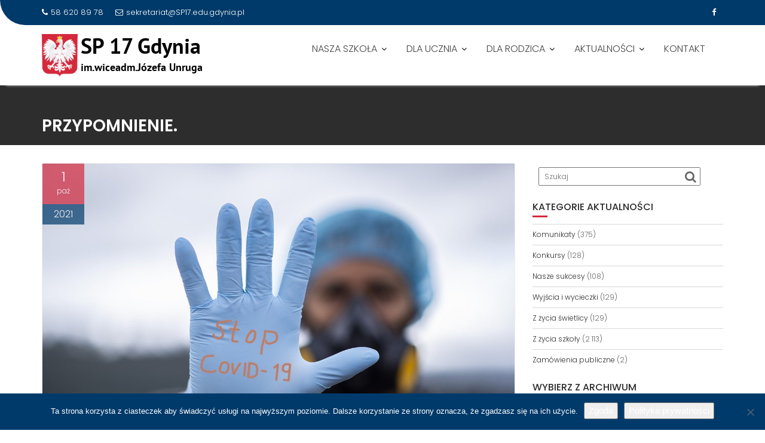

--- FILE ---
content_type: text/html; charset=UTF-8
request_url: http://sp17.edu.pl/przypomnienie/
body_size: 17155
content:
<!DOCTYPE html><html lang="pl-PL">
			<head>

				<meta charset="UTF-8">
		<meta name="viewport" content="width=device-width, initial-scale=1">
		<link rel="profile" href="//gmpg.org/xfn/11">
		<link rel="pingback" href="http://sp17.edu.pl/xmlrpc.php">
		<title>Przypomnienie. &#8211; SP nr 17 w Gdyni</title>
<meta name='robots' content='max-image-preview:large' />
	<style>img:is([sizes="auto" i], [sizes^="auto," i]) { contain-intrinsic-size: 3000px 1500px }</style>
	<!-- Hubbub v.1.36.3 https://morehubbub.com/ -->
<meta property="og:locale" content="pl_PL" />
<meta property="og:type" content="article" />
<meta property="og:title" content="Przypomnienie." />
<meta property="og:description" content="Zgodnie z przepisami obowiązującymi na terenie szkoły uczniowie w częściach wspólnych powinni nosić maseczki zakrywające usta i nos. W zdecydowanej większości tak nie czynią. Często uczeń tłumaczy się brakiem maseczki. Do tej pory panie woźne" />
<meta property="og:url" content="https://sp17.edu.pl/przypomnienie/" />
<meta property="og:site_name" content="SP nr 17 w Gdyni" />
<meta property="og:updated_time" content="2021-10-01T14:00:24+00:00" />
<meta property="article:published_time" content="2021-10-01T14:00:24+00:00" />
<meta property="article:modified_time" content="2021-10-01T14:00:24+00:00" />
<meta name="twitter:card" content="summary_large_image" />
<meta name="twitter:title" content="Przypomnienie." />
<meta name="twitter:description" content="Zgodnie z przepisami obowiązującymi na terenie szkoły uczniowie w częściach wspólnych powinni nosić maseczki zakrywające usta i nos. W zdecydowanej większości tak nie czynią. Często uczeń tłumaczy się brakiem maseczki. Do tej pory panie woźne" />
<meta class="flipboard-article" content="Zgodnie z przepisami obowiązującymi na terenie szkoły uczniowie w częściach wspólnych powinni nosić maseczki zakrywające usta i nos. W zdecydowanej większości tak nie czynią. Często uczeń tłumaczy się brakiem maseczki. Do tej pory panie woźne" />
<meta property="og:image" content="https://sp17.edu.pl/wp-content/uploads/2020/09/covid-19-5073811_1280.jpg" />
<meta name="twitter:image" content="https://sp17.edu.pl/wp-content/uploads/2020/09/covid-19-5073811_1280.jpg" />
<meta property="og:image:width" content="1280" />
<meta property="og:image:height" content="854" />
<!-- Hubbub v.1.36.3 https://morehubbub.com/ -->
<link rel='dns-prefetch' href='//www.googletagmanager.com' />
<link rel='dns-prefetch' href='//fonts.googleapis.com' />
<link rel="alternate" type="application/rss+xml" title="SP nr 17 w Gdyni &raquo; Kanał z wpisami" href="https://sp17.edu.pl/feed/" />
<link rel="alternate" type="application/rss+xml" title="SP nr 17 w Gdyni &raquo; Kanał z komentarzami" href="https://sp17.edu.pl/comments/feed/" />
<link rel="alternate" type="text/calendar" title="SP nr 17 w Gdyni &raquo; kanał iCal" href="https://sp17.edu.pl/events/?ical=1" />
<script type="text/javascript">
/* <![CDATA[ */
window._wpemojiSettings = {"baseUrl":"https:\/\/s.w.org\/images\/core\/emoji\/16.0.1\/72x72\/","ext":".png","svgUrl":"https:\/\/s.w.org\/images\/core\/emoji\/16.0.1\/svg\/","svgExt":".svg","source":{"concatemoji":"http:\/\/sp17.edu.pl\/wp-includes\/js\/wp-emoji-release.min.js?ver=6.8.3"}};
/*! This file is auto-generated */
!function(s,n){var o,i,e;function c(e){try{var t={supportTests:e,timestamp:(new Date).valueOf()};sessionStorage.setItem(o,JSON.stringify(t))}catch(e){}}function p(e,t,n){e.clearRect(0,0,e.canvas.width,e.canvas.height),e.fillText(t,0,0);var t=new Uint32Array(e.getImageData(0,0,e.canvas.width,e.canvas.height).data),a=(e.clearRect(0,0,e.canvas.width,e.canvas.height),e.fillText(n,0,0),new Uint32Array(e.getImageData(0,0,e.canvas.width,e.canvas.height).data));return t.every(function(e,t){return e===a[t]})}function u(e,t){e.clearRect(0,0,e.canvas.width,e.canvas.height),e.fillText(t,0,0);for(var n=e.getImageData(16,16,1,1),a=0;a<n.data.length;a++)if(0!==n.data[a])return!1;return!0}function f(e,t,n,a){switch(t){case"flag":return n(e,"\ud83c\udff3\ufe0f\u200d\u26a7\ufe0f","\ud83c\udff3\ufe0f\u200b\u26a7\ufe0f")?!1:!n(e,"\ud83c\udde8\ud83c\uddf6","\ud83c\udde8\u200b\ud83c\uddf6")&&!n(e,"\ud83c\udff4\udb40\udc67\udb40\udc62\udb40\udc65\udb40\udc6e\udb40\udc67\udb40\udc7f","\ud83c\udff4\u200b\udb40\udc67\u200b\udb40\udc62\u200b\udb40\udc65\u200b\udb40\udc6e\u200b\udb40\udc67\u200b\udb40\udc7f");case"emoji":return!a(e,"\ud83e\udedf")}return!1}function g(e,t,n,a){var r="undefined"!=typeof WorkerGlobalScope&&self instanceof WorkerGlobalScope?new OffscreenCanvas(300,150):s.createElement("canvas"),o=r.getContext("2d",{willReadFrequently:!0}),i=(o.textBaseline="top",o.font="600 32px Arial",{});return e.forEach(function(e){i[e]=t(o,e,n,a)}),i}function t(e){var t=s.createElement("script");t.src=e,t.defer=!0,s.head.appendChild(t)}"undefined"!=typeof Promise&&(o="wpEmojiSettingsSupports",i=["flag","emoji"],n.supports={everything:!0,everythingExceptFlag:!0},e=new Promise(function(e){s.addEventListener("DOMContentLoaded",e,{once:!0})}),new Promise(function(t){var n=function(){try{var e=JSON.parse(sessionStorage.getItem(o));if("object"==typeof e&&"number"==typeof e.timestamp&&(new Date).valueOf()<e.timestamp+604800&&"object"==typeof e.supportTests)return e.supportTests}catch(e){}return null}();if(!n){if("undefined"!=typeof Worker&&"undefined"!=typeof OffscreenCanvas&&"undefined"!=typeof URL&&URL.createObjectURL&&"undefined"!=typeof Blob)try{var e="postMessage("+g.toString()+"("+[JSON.stringify(i),f.toString(),p.toString(),u.toString()].join(",")+"));",a=new Blob([e],{type:"text/javascript"}),r=new Worker(URL.createObjectURL(a),{name:"wpTestEmojiSupports"});return void(r.onmessage=function(e){c(n=e.data),r.terminate(),t(n)})}catch(e){}c(n=g(i,f,p,u))}t(n)}).then(function(e){for(var t in e)n.supports[t]=e[t],n.supports.everything=n.supports.everything&&n.supports[t],"flag"!==t&&(n.supports.everythingExceptFlag=n.supports.everythingExceptFlag&&n.supports[t]);n.supports.everythingExceptFlag=n.supports.everythingExceptFlag&&!n.supports.flag,n.DOMReady=!1,n.readyCallback=function(){n.DOMReady=!0}}).then(function(){return e}).then(function(){var e;n.supports.everything||(n.readyCallback(),(e=n.source||{}).concatemoji?t(e.concatemoji):e.wpemoji&&e.twemoji&&(t(e.twemoji),t(e.wpemoji)))}))}((window,document),window._wpemojiSettings);
/* ]]> */
</script>
<style id='wp-emoji-styles-inline-css' type='text/css'>

	img.wp-smiley, img.emoji {
		display: inline !important;
		border: none !important;
		box-shadow: none !important;
		height: 1em !important;
		width: 1em !important;
		margin: 0 0.07em !important;
		vertical-align: -0.1em !important;
		background: none !important;
		padding: 0 !important;
	}
</style>
<link rel='stylesheet' id='wp-block-library-css' href='http://sp17.edu.pl/wp-includes/css/dist/block-library/style.min.css?ver=6.8.3' type='text/css' media='all' />
<style id='wp-block-library-theme-inline-css' type='text/css'>
.wp-block-audio :where(figcaption){color:#555;font-size:13px;text-align:center}.is-dark-theme .wp-block-audio :where(figcaption){color:#ffffffa6}.wp-block-audio{margin:0 0 1em}.wp-block-code{border:1px solid #ccc;border-radius:4px;font-family:Menlo,Consolas,monaco,monospace;padding:.8em 1em}.wp-block-embed :where(figcaption){color:#555;font-size:13px;text-align:center}.is-dark-theme .wp-block-embed :where(figcaption){color:#ffffffa6}.wp-block-embed{margin:0 0 1em}.blocks-gallery-caption{color:#555;font-size:13px;text-align:center}.is-dark-theme .blocks-gallery-caption{color:#ffffffa6}:root :where(.wp-block-image figcaption){color:#555;font-size:13px;text-align:center}.is-dark-theme :root :where(.wp-block-image figcaption){color:#ffffffa6}.wp-block-image{margin:0 0 1em}.wp-block-pullquote{border-bottom:4px solid;border-top:4px solid;color:currentColor;margin-bottom:1.75em}.wp-block-pullquote cite,.wp-block-pullquote footer,.wp-block-pullquote__citation{color:currentColor;font-size:.8125em;font-style:normal;text-transform:uppercase}.wp-block-quote{border-left:.25em solid;margin:0 0 1.75em;padding-left:1em}.wp-block-quote cite,.wp-block-quote footer{color:currentColor;font-size:.8125em;font-style:normal;position:relative}.wp-block-quote:where(.has-text-align-right){border-left:none;border-right:.25em solid;padding-left:0;padding-right:1em}.wp-block-quote:where(.has-text-align-center){border:none;padding-left:0}.wp-block-quote.is-large,.wp-block-quote.is-style-large,.wp-block-quote:where(.is-style-plain){border:none}.wp-block-search .wp-block-search__label{font-weight:700}.wp-block-search__button{border:1px solid #ccc;padding:.375em .625em}:where(.wp-block-group.has-background){padding:1.25em 2.375em}.wp-block-separator.has-css-opacity{opacity:.4}.wp-block-separator{border:none;border-bottom:2px solid;margin-left:auto;margin-right:auto}.wp-block-separator.has-alpha-channel-opacity{opacity:1}.wp-block-separator:not(.is-style-wide):not(.is-style-dots){width:100px}.wp-block-separator.has-background:not(.is-style-dots){border-bottom:none;height:1px}.wp-block-separator.has-background:not(.is-style-wide):not(.is-style-dots){height:2px}.wp-block-table{margin:0 0 1em}.wp-block-table td,.wp-block-table th{word-break:normal}.wp-block-table :where(figcaption){color:#555;font-size:13px;text-align:center}.is-dark-theme .wp-block-table :where(figcaption){color:#ffffffa6}.wp-block-video :where(figcaption){color:#555;font-size:13px;text-align:center}.is-dark-theme .wp-block-video :where(figcaption){color:#ffffffa6}.wp-block-video{margin:0 0 1em}:root :where(.wp-block-template-part.has-background){margin-bottom:0;margin-top:0;padding:1.25em 2.375em}
</style>
<style id='classic-theme-styles-inline-css' type='text/css'>
/*! This file is auto-generated */
.wp-block-button__link{color:#fff;background-color:#32373c;border-radius:9999px;box-shadow:none;text-decoration:none;padding:calc(.667em + 2px) calc(1.333em + 2px);font-size:1.125em}.wp-block-file__button{background:#32373c;color:#fff;text-decoration:none}
</style>
<style id='global-styles-inline-css' type='text/css'>
:root{--wp--preset--aspect-ratio--square: 1;--wp--preset--aspect-ratio--4-3: 4/3;--wp--preset--aspect-ratio--3-4: 3/4;--wp--preset--aspect-ratio--3-2: 3/2;--wp--preset--aspect-ratio--2-3: 2/3;--wp--preset--aspect-ratio--16-9: 16/9;--wp--preset--aspect-ratio--9-16: 9/16;--wp--preset--color--black: #000000;--wp--preset--color--cyan-bluish-gray: #abb8c3;--wp--preset--color--white: #ffffff;--wp--preset--color--pale-pink: #f78da7;--wp--preset--color--vivid-red: #cf2e2e;--wp--preset--color--luminous-vivid-orange: #ff6900;--wp--preset--color--luminous-vivid-amber: #fcb900;--wp--preset--color--light-green-cyan: #7bdcb5;--wp--preset--color--vivid-green-cyan: #00d084;--wp--preset--color--pale-cyan-blue: #8ed1fc;--wp--preset--color--vivid-cyan-blue: #0693e3;--wp--preset--color--vivid-purple: #9b51e0;--wp--preset--gradient--vivid-cyan-blue-to-vivid-purple: linear-gradient(135deg,rgba(6,147,227,1) 0%,rgb(155,81,224) 100%);--wp--preset--gradient--light-green-cyan-to-vivid-green-cyan: linear-gradient(135deg,rgb(122,220,180) 0%,rgb(0,208,130) 100%);--wp--preset--gradient--luminous-vivid-amber-to-luminous-vivid-orange: linear-gradient(135deg,rgba(252,185,0,1) 0%,rgba(255,105,0,1) 100%);--wp--preset--gradient--luminous-vivid-orange-to-vivid-red: linear-gradient(135deg,rgba(255,105,0,1) 0%,rgb(207,46,46) 100%);--wp--preset--gradient--very-light-gray-to-cyan-bluish-gray: linear-gradient(135deg,rgb(238,238,238) 0%,rgb(169,184,195) 100%);--wp--preset--gradient--cool-to-warm-spectrum: linear-gradient(135deg,rgb(74,234,220) 0%,rgb(151,120,209) 20%,rgb(207,42,186) 40%,rgb(238,44,130) 60%,rgb(251,105,98) 80%,rgb(254,248,76) 100%);--wp--preset--gradient--blush-light-purple: linear-gradient(135deg,rgb(255,206,236) 0%,rgb(152,150,240) 100%);--wp--preset--gradient--blush-bordeaux: linear-gradient(135deg,rgb(254,205,165) 0%,rgb(254,45,45) 50%,rgb(107,0,62) 100%);--wp--preset--gradient--luminous-dusk: linear-gradient(135deg,rgb(255,203,112) 0%,rgb(199,81,192) 50%,rgb(65,88,208) 100%);--wp--preset--gradient--pale-ocean: linear-gradient(135deg,rgb(255,245,203) 0%,rgb(182,227,212) 50%,rgb(51,167,181) 100%);--wp--preset--gradient--electric-grass: linear-gradient(135deg,rgb(202,248,128) 0%,rgb(113,206,126) 100%);--wp--preset--gradient--midnight: linear-gradient(135deg,rgb(2,3,129) 0%,rgb(40,116,252) 100%);--wp--preset--font-size--small: 13px;--wp--preset--font-size--medium: 20px;--wp--preset--font-size--large: 36px;--wp--preset--font-size--x-large: 42px;--wp--preset--spacing--20: 0.44rem;--wp--preset--spacing--30: 0.67rem;--wp--preset--spacing--40: 1rem;--wp--preset--spacing--50: 1.5rem;--wp--preset--spacing--60: 2.25rem;--wp--preset--spacing--70: 3.38rem;--wp--preset--spacing--80: 5.06rem;--wp--preset--shadow--natural: 6px 6px 9px rgba(0, 0, 0, 0.2);--wp--preset--shadow--deep: 12px 12px 50px rgba(0, 0, 0, 0.4);--wp--preset--shadow--sharp: 6px 6px 0px rgba(0, 0, 0, 0.2);--wp--preset--shadow--outlined: 6px 6px 0px -3px rgba(255, 255, 255, 1), 6px 6px rgba(0, 0, 0, 1);--wp--preset--shadow--crisp: 6px 6px 0px rgba(0, 0, 0, 1);}:where(.is-layout-flex){gap: 0.5em;}:where(.is-layout-grid){gap: 0.5em;}body .is-layout-flex{display: flex;}.is-layout-flex{flex-wrap: wrap;align-items: center;}.is-layout-flex > :is(*, div){margin: 0;}body .is-layout-grid{display: grid;}.is-layout-grid > :is(*, div){margin: 0;}:where(.wp-block-columns.is-layout-flex){gap: 2em;}:where(.wp-block-columns.is-layout-grid){gap: 2em;}:where(.wp-block-post-template.is-layout-flex){gap: 1.25em;}:where(.wp-block-post-template.is-layout-grid){gap: 1.25em;}.has-black-color{color: var(--wp--preset--color--black) !important;}.has-cyan-bluish-gray-color{color: var(--wp--preset--color--cyan-bluish-gray) !important;}.has-white-color{color: var(--wp--preset--color--white) !important;}.has-pale-pink-color{color: var(--wp--preset--color--pale-pink) !important;}.has-vivid-red-color{color: var(--wp--preset--color--vivid-red) !important;}.has-luminous-vivid-orange-color{color: var(--wp--preset--color--luminous-vivid-orange) !important;}.has-luminous-vivid-amber-color{color: var(--wp--preset--color--luminous-vivid-amber) !important;}.has-light-green-cyan-color{color: var(--wp--preset--color--light-green-cyan) !important;}.has-vivid-green-cyan-color{color: var(--wp--preset--color--vivid-green-cyan) !important;}.has-pale-cyan-blue-color{color: var(--wp--preset--color--pale-cyan-blue) !important;}.has-vivid-cyan-blue-color{color: var(--wp--preset--color--vivid-cyan-blue) !important;}.has-vivid-purple-color{color: var(--wp--preset--color--vivid-purple) !important;}.has-black-background-color{background-color: var(--wp--preset--color--black) !important;}.has-cyan-bluish-gray-background-color{background-color: var(--wp--preset--color--cyan-bluish-gray) !important;}.has-white-background-color{background-color: var(--wp--preset--color--white) !important;}.has-pale-pink-background-color{background-color: var(--wp--preset--color--pale-pink) !important;}.has-vivid-red-background-color{background-color: var(--wp--preset--color--vivid-red) !important;}.has-luminous-vivid-orange-background-color{background-color: var(--wp--preset--color--luminous-vivid-orange) !important;}.has-luminous-vivid-amber-background-color{background-color: var(--wp--preset--color--luminous-vivid-amber) !important;}.has-light-green-cyan-background-color{background-color: var(--wp--preset--color--light-green-cyan) !important;}.has-vivid-green-cyan-background-color{background-color: var(--wp--preset--color--vivid-green-cyan) !important;}.has-pale-cyan-blue-background-color{background-color: var(--wp--preset--color--pale-cyan-blue) !important;}.has-vivid-cyan-blue-background-color{background-color: var(--wp--preset--color--vivid-cyan-blue) !important;}.has-vivid-purple-background-color{background-color: var(--wp--preset--color--vivid-purple) !important;}.has-black-border-color{border-color: var(--wp--preset--color--black) !important;}.has-cyan-bluish-gray-border-color{border-color: var(--wp--preset--color--cyan-bluish-gray) !important;}.has-white-border-color{border-color: var(--wp--preset--color--white) !important;}.has-pale-pink-border-color{border-color: var(--wp--preset--color--pale-pink) !important;}.has-vivid-red-border-color{border-color: var(--wp--preset--color--vivid-red) !important;}.has-luminous-vivid-orange-border-color{border-color: var(--wp--preset--color--luminous-vivid-orange) !important;}.has-luminous-vivid-amber-border-color{border-color: var(--wp--preset--color--luminous-vivid-amber) !important;}.has-light-green-cyan-border-color{border-color: var(--wp--preset--color--light-green-cyan) !important;}.has-vivid-green-cyan-border-color{border-color: var(--wp--preset--color--vivid-green-cyan) !important;}.has-pale-cyan-blue-border-color{border-color: var(--wp--preset--color--pale-cyan-blue) !important;}.has-vivid-cyan-blue-border-color{border-color: var(--wp--preset--color--vivid-cyan-blue) !important;}.has-vivid-purple-border-color{border-color: var(--wp--preset--color--vivid-purple) !important;}.has-vivid-cyan-blue-to-vivid-purple-gradient-background{background: var(--wp--preset--gradient--vivid-cyan-blue-to-vivid-purple) !important;}.has-light-green-cyan-to-vivid-green-cyan-gradient-background{background: var(--wp--preset--gradient--light-green-cyan-to-vivid-green-cyan) !important;}.has-luminous-vivid-amber-to-luminous-vivid-orange-gradient-background{background: var(--wp--preset--gradient--luminous-vivid-amber-to-luminous-vivid-orange) !important;}.has-luminous-vivid-orange-to-vivid-red-gradient-background{background: var(--wp--preset--gradient--luminous-vivid-orange-to-vivid-red) !important;}.has-very-light-gray-to-cyan-bluish-gray-gradient-background{background: var(--wp--preset--gradient--very-light-gray-to-cyan-bluish-gray) !important;}.has-cool-to-warm-spectrum-gradient-background{background: var(--wp--preset--gradient--cool-to-warm-spectrum) !important;}.has-blush-light-purple-gradient-background{background: var(--wp--preset--gradient--blush-light-purple) !important;}.has-blush-bordeaux-gradient-background{background: var(--wp--preset--gradient--blush-bordeaux) !important;}.has-luminous-dusk-gradient-background{background: var(--wp--preset--gradient--luminous-dusk) !important;}.has-pale-ocean-gradient-background{background: var(--wp--preset--gradient--pale-ocean) !important;}.has-electric-grass-gradient-background{background: var(--wp--preset--gradient--electric-grass) !important;}.has-midnight-gradient-background{background: var(--wp--preset--gradient--midnight) !important;}.has-small-font-size{font-size: var(--wp--preset--font-size--small) !important;}.has-medium-font-size{font-size: var(--wp--preset--font-size--medium) !important;}.has-large-font-size{font-size: var(--wp--preset--font-size--large) !important;}.has-x-large-font-size{font-size: var(--wp--preset--font-size--x-large) !important;}
:where(.wp-block-post-template.is-layout-flex){gap: 1.25em;}:where(.wp-block-post-template.is-layout-grid){gap: 1.25em;}
:where(.wp-block-columns.is-layout-flex){gap: 2em;}:where(.wp-block-columns.is-layout-grid){gap: 2em;}
:root :where(.wp-block-pullquote){font-size: 1.5em;line-height: 1.6;}
</style>
<link rel='stylesheet' id='cookie-notice-front-css' href='http://sp17.edu.pl/wp-content/plugins/cookie-notice/css/front.min.css?ver=2.5.11' type='text/css' media='all' />
<link rel='stylesheet' id='responsive-lightbox-prettyphoto-css' href='http://sp17.edu.pl/wp-content/plugins/responsive-lightbox/assets/prettyphoto/prettyPhoto.min.css?ver=3.1.6' type='text/css' media='all' />
<link rel='stylesheet' id='education-base-googleapis-css' href='//fonts.googleapis.com/css?family=Poppins:400,300,500,600' type='text/css' media='all' />
<link rel='stylesheet' id='bootstrap-css' href='http://sp17.edu.pl/wp-content/themes/education-base/assets/library/bootstrap/css/bootstrap.min.css?ver=3.3.6' type='text/css' media='all' />
<link rel='stylesheet' id='font-awesome-css' href='http://sp17.edu.pl/wp-content/themes/education-base/assets/library/Font-Awesome/css/font-awesome.min.css?ver=4.7.0' type='text/css' media='all' />
<link rel='stylesheet' id='jquery-owl-css' href='http://sp17.edu.pl/wp-content/themes/education-base/assets/library/owl-carousel/owl.carousel.css?ver=1.3.3' type='text/css' media='all' />
<link rel='stylesheet' id='magnific-popup-css' href='http://sp17.edu.pl/wp-content/themes/education-base/assets/library/magnific-popup/magnific-popup.css?ver=1.1.0' type='text/css' media='all' />
<link rel='stylesheet' id='education-base-style-css' href='http://sp17.edu.pl/wp-content/themes/education-base/style.css?ver=1.4.4' type='text/css' media='all' />
<style id='education-base-style-inline-css' type='text/css'>

              .inner-main-title {
                background-image:url('');
                background-repeat:no-repeat;
                background-size:cover;
                background-attachment:fixed;
                background-position: center; 
                height: 100px;
            }
            .top-header,
            article.post .entry-header .year,
            .wpcf7-form input.wpcf7-submit ::before ,
            .btn-primary::before {
                background-color: #003a6a;
            }
            .site-footer{
                background-color: #003a6a;
            }
            .copy-right{
                background-color: #002858;
            }
            a:hover,
            a:active,
            a:focus,
            .widget li a:hover,
            .posted-on a:hover,
            .author.vcard a:hover,
            .cat-links a:hover,
            .comments-link a:hover,
            .edit-link a:hover,
            .tags-links a:hover,
            .byline a:hover,
             .widget li a:focus,
            .posted-on a:focus,
            .author.vcard a:focus,
            .cat-links a:focus,
            .comments-link a:focus,
            .edit-link a:focus,
            .tags-links a:focus,
            .byline a:focus,
            .main-navigation .acme-normal-page .current_page_item >a,
            .main-navigation .acme-normal-page .current-menu-item >a,
            .main-navigation .active a,
            .main-navigation .navbar-nav >li a:hover,
            .main-navigation .navbar-nav >li a:focus,
            .team-item h3 a:hover,
            .team-item h3 a:focus,
            .news-notice-content .news-content a:hover,
            .news-notice-content .news-content a:focus,
            .circle .fa{
                color: #d4293d;
            }
            .navbar .navbar-toggle:hover,
            .navbar .navbar-toggle:focus,
            .main-navigation .current_page_ancestor > a:before,
            .comment-form .form-submit input,
            .btn-primary,
            .line > span,
            .wpcf7-form input.wpcf7-submit,
            .wpcf7-form input.wpcf7-submit:hover,
            .owl-buttons > div i:hover,
            article.post .entry-header,
            .sm-up-container,
            .read-more,
            .testimonial-content,
            .round-icon,
            .round-icon:hover{
                background-color: #d4293d;
                color:#fff;
            }
            .blog article.sticky,
            .top-header .read-more,
            .circle{
                border: 2px solid #d4293d;
            }
</style>
<link rel='stylesheet' id='education_base-block-front-styles-css' href='http://sp17.edu.pl/wp-content/themes/education-base/acmethemes/gutenberg/gutenberg-front.css?ver=1.0' type='text/css' media='all' />
<link rel='stylesheet' id='dpsp-frontend-style-pro-css' href='http://sp17.edu.pl/wp-content/plugins/social-pug/assets/dist/style-frontend-pro.css?ver=1.36.3' type='text/css' media='all' />
<style id='dpsp-frontend-style-pro-inline-css' type='text/css'>

				@media screen and ( max-width : 720px ) {
					.dpsp-content-wrapper.dpsp-hide-on-mobile,
					.dpsp-share-text.dpsp-hide-on-mobile {
						display: none;
					}
					.dpsp-has-spacing .dpsp-networks-btns-wrapper li {
						margin:0 2% 10px 0;
					}
					.dpsp-network-btn.dpsp-has-label:not(.dpsp-has-count) {
						max-height: 40px;
						padding: 0;
						justify-content: center;
					}
					.dpsp-content-wrapper.dpsp-size-small .dpsp-network-btn.dpsp-has-label:not(.dpsp-has-count){
						max-height: 32px;
					}
					.dpsp-content-wrapper.dpsp-size-large .dpsp-network-btn.dpsp-has-label:not(.dpsp-has-count){
						max-height: 46px;
					}
				}
			
</style>
<link rel='stylesheet' id='tablepress-default-css' href='http://sp17.edu.pl/wp-content/plugins/tablepress/css/build/default.css?ver=3.2.6' type='text/css' media='all' />
<script type="text/javascript" id="cookie-notice-front-js-before">
/* <![CDATA[ */
var cnArgs = {"ajaxUrl":"https:\/\/sp17.edu.pl\/wp-admin\/admin-ajax.php","nonce":"92c21753c4","hideEffect":"fade","position":"bottom","onScroll":false,"onScrollOffset":100,"onClick":false,"cookieName":"cookie_notice_accepted","cookieTime":2592000,"cookieTimeRejected":2592000,"globalCookie":false,"redirection":false,"cache":false,"revokeCookies":false,"revokeCookiesOpt":"automatic"};
/* ]]> */
</script>
<script type="text/javascript" src="http://sp17.edu.pl/wp-content/plugins/cookie-notice/js/front.min.js?ver=2.5.11" id="cookie-notice-front-js"></script>
<script type="text/javascript" src="http://sp17.edu.pl/wp-includes/js/jquery/jquery.min.js?ver=3.7.1" id="jquery-core-js"></script>
<script type="text/javascript" src="http://sp17.edu.pl/wp-includes/js/jquery/jquery-migrate.min.js?ver=3.4.1" id="jquery-migrate-js"></script>
<script type="text/javascript" src="http://sp17.edu.pl/wp-content/plugins/responsive-lightbox/assets/prettyphoto/jquery.prettyPhoto.min.js?ver=3.1.6" id="responsive-lightbox-prettyphoto-js"></script>
<script src='http://sp17.edu.pl/wp-content/plugins/the-events-calendar/common/build/js/underscore-before.js'></script>
<script type="text/javascript" src="http://sp17.edu.pl/wp-includes/js/underscore.min.js?ver=1.13.7" id="underscore-js"></script>
<script src='http://sp17.edu.pl/wp-content/plugins/the-events-calendar/common/build/js/underscore-after.js'></script>
<script type="text/javascript" src="http://sp17.edu.pl/wp-content/plugins/responsive-lightbox/assets/infinitescroll/infinite-scroll.pkgd.min.js?ver=4.0.1" id="responsive-lightbox-infinite-scroll-js"></script>
<script type="text/javascript" src="http://sp17.edu.pl/wp-content/plugins/responsive-lightbox/assets/dompurify/purify.min.js?ver=3.3.1" id="dompurify-js"></script>
<script type="text/javascript" id="responsive-lightbox-sanitizer-js-before">
/* <![CDATA[ */
window.RLG = window.RLG || {}; window.RLG.sanitizeAllowedHosts = ["youtube.com","www.youtube.com","youtu.be","vimeo.com","player.vimeo.com"];
/* ]]> */
</script>
<script type="text/javascript" src="http://sp17.edu.pl/wp-content/plugins/responsive-lightbox/js/sanitizer.js?ver=2.7.0" id="responsive-lightbox-sanitizer-js"></script>
<script type="text/javascript" id="responsive-lightbox-js-before">
/* <![CDATA[ */
var rlArgs = {"script":"prettyphoto","selector":"lightbox","customEvents":"","activeGalleries":true,"animationSpeed":"normal","slideshow":false,"slideshowDelay":5000,"slideshowAutoplay":false,"opacity":"0.75","showTitle":true,"allowResize":true,"allowExpand":true,"width":1080,"height":720,"separator":"\/","theme":"pp_default","horizontalPadding":20,"hideFlash":false,"wmode":"opaque","videoAutoplay":false,"modal":false,"deeplinking":false,"overlayGallery":true,"keyboardShortcuts":true,"social":false,"woocommerce_gallery":false,"ajaxurl":"https:\/\/sp17.edu.pl\/wp-admin\/admin-ajax.php","nonce":"2a5047669c","preview":false,"postId":11255,"scriptExtension":false};
/* ]]> */
</script>
<script type="text/javascript" src="http://sp17.edu.pl/wp-content/plugins/responsive-lightbox/js/front.js?ver=2.7.0" id="responsive-lightbox-js"></script>
<!--[if lt IE 9]>
<script type="text/javascript" src="http://sp17.edu.pl/wp-content/themes/education-base/assets/library/html5shiv/html5shiv.min.js?ver=3.7.3" id="html5-js"></script>
<![endif]-->
<!--[if lt IE 9]>
<script type="text/javascript" src="http://sp17.edu.pl/wp-content/themes/education-base/assets/library/respond/respond.min.js?ver=1.1.2" id="respond-js"></script>
<![endif]-->

<!-- Fragment znacznika Google (gtag.js) dodany przez Site Kit -->
<!-- Fragment Google Analytics dodany przez Site Kit -->
<script type="text/javascript" src="https://www.googletagmanager.com/gtag/js?id=GT-M385CPP" id="google_gtagjs-js" async></script>
<script type="text/javascript" id="google_gtagjs-js-after">
/* <![CDATA[ */
window.dataLayer = window.dataLayer || [];function gtag(){dataLayer.push(arguments);}
gtag("set","linker",{"domains":["sp17.edu.pl"]});
gtag("js", new Date());
gtag("set", "developer_id.dZTNiMT", true);
gtag("config", "GT-M385CPP");
/* ]]> */
</script>
<link rel="https://api.w.org/" href="https://sp17.edu.pl/wp-json/" /><link rel="alternate" title="JSON" type="application/json" href="https://sp17.edu.pl/wp-json/wp/v2/posts/11255" /><link rel="EditURI" type="application/rsd+xml" title="RSD" href="https://sp17.edu.pl/xmlrpc.php?rsd" />
<meta name="generator" content="WordPress 6.8.3" />
<link rel="canonical" href="https://sp17.edu.pl/przypomnienie/" />
<link rel='shortlink' href='https://sp17.edu.pl/?p=11255' />
<link rel="alternate" title="oEmbed (JSON)" type="application/json+oembed" href="https://sp17.edu.pl/wp-json/oembed/1.0/embed?url=https%3A%2F%2Fsp17.edu.pl%2Fprzypomnienie%2F" />
<link rel="alternate" title="oEmbed (XML)" type="text/xml+oembed" href="https://sp17.edu.pl/wp-json/oembed/1.0/embed?url=https%3A%2F%2Fsp17.edu.pl%2Fprzypomnienie%2F&#038;format=xml" />

		<!-- GA Google Analytics @ https://m0n.co/ga -->
		<script>
			(function(i,s,o,g,r,a,m){i['GoogleAnalyticsObject']=r;i[r]=i[r]||function(){
			(i[r].q=i[r].q||[]).push(arguments)},i[r].l=1*new Date();a=s.createElement(o),
			m=s.getElementsByTagName(o)[0];a.async=1;a.src=g;m.parentNode.insertBefore(a,m)
			})(window,document,'script','https://www.google-analytics.com/analytics.js','ga');
			ga('create', 'UA-108898158-1', 'auto');
			ga('send', 'pageview');
		</script>

	<meta name="generator" content="Site Kit by Google 1.171.0" /><meta name="tec-api-version" content="v1"><meta name="tec-api-origin" content="https://sp17.edu.pl"><link rel="alternate" href="https://sp17.edu.pl/wp-json/tribe/events/v1/" /><meta name="hubbub-info" description="Hubbub 1.36.3">
	</head>
<body class="wp-singular post-template-default single single-post postid-11255 single-format-standard wp-custom-logo wp-theme-education-base cookies-not-set tribe-no-js acme-animate right-sidebar at-sticky-header group-blog">

		<div class="site" id="page">
				<a class="skip-link screen-reader-text" href="#content">Skip to content</a>
		<div class='education-base-main-header-wrapper'>			<div class="top-header left-curve">
				<div class="container">
					<div class="row">
						<div class="col-sm-6 text-left">
							<span class='top-phone'><i class='fa fa-phone'></i>58 620 89 78</span><a class='top-email' href='mailto:sekretariat@SP17.edu.gdynia.pl'><i class='fa fa-envelope-o'></i>sekretariat@SP17.edu.gdynia.pl</a>						</div>
						<div class="col-sm-6 text-right">
									<ul class="socials init-animate">
							<li class="facebook">
					<a href="https://www.facebook.com/sp17gdynia/" title="Facebook"  target="_blank"><i class="fa fa-facebook"></i></a>
				</li>
						</ul>
								</div>
					</div>
				</div>
			</div>
					<div class="navbar at-navbar  education-base-sticky" id="navbar" role="navigation">
			<div class="container">
				<div class="navbar-header">
					<button type="button" class="navbar-toggle" data-toggle="collapse" data-target=".navbar-collapse"><i class="fa fa-bars"></i></button>
					<a href="https://sp17.edu.pl/" class="custom-logo-link" rel="home"><img width="300" height="71" src="https://sp17.edu.pl/wp-content/uploads/2017/11/logosp17.png" class="custom-logo" alt="SP nr 17 w Gdyni" decoding="async" /></a>				</div>
				<div class="main-navigation navbar-collapse collapse">
					<div class="menu-menu-glowne-container"><ul id="primary-menu" class="nav navbar-nav navbar-right acme-normal-page"><li id="menu-item-74" class="menu-item menu-item-type-post_type menu-item-object-page menu-item-has-children menu-item-74"><a href="https://sp17.edu.pl/nasza-szkola/">NASZA SZKOŁA</a>
<ul class="sub-menu">
	<li id="menu-item-144" class="menu-item menu-item-type-post_type menu-item-object-page menu-item-144"><a href="https://sp17.edu.pl/historia-szkoly/">Historia szkoły</a></li>
	<li id="menu-item-143" class="menu-item menu-item-type-post_type menu-item-object-page menu-item-143"><a href="https://sp17.edu.pl/nasz-patron/">Nasz Patron</a></li>
	<li id="menu-item-142" class="menu-item menu-item-type-post_type menu-item-object-page menu-item-142"><a href="https://sp17.edu.pl/dyrekcja/">Dyrekcja</a></li>
	<li id="menu-item-141" class="menu-item menu-item-type-post_type menu-item-object-page menu-item-141"><a href="https://sp17.edu.pl/nauczyciele/">Nauczyciele</a></li>
	<li id="menu-item-138" class="menu-item menu-item-type-post_type menu-item-object-page menu-item-138"><a href="https://sp17.edu.pl/swietlica/">Świetlica</a></li>
	<li id="menu-item-139" class="menu-item menu-item-type-post_type menu-item-object-page menu-item-139"><a href="https://sp17.edu.pl/biblioteka/">Biblioteka</a></li>
	<li id="menu-item-137" class="menu-item menu-item-type-post_type menu-item-object-page menu-item-137"><a href="https://sp17.edu.pl/stolowka/">Stołówka</a></li>
	<li id="menu-item-140" class="menu-item menu-item-type-post_type menu-item-object-page menu-item-140"><a href="https://sp17.edu.pl/pedagog-i-terapeuta/">Pedagog i psycholog szkolny</a></li>
	<li id="menu-item-136" class="menu-item menu-item-type-post_type menu-item-object-page menu-item-136"><a href="https://sp17.edu.pl/pielegniarka/">Pielęgniarka</a></li>
	<li id="menu-item-10018" class="menu-item menu-item-type-post_type menu-item-object-page menu-item-10018"><a href="https://sp17.edu.pl/zfss/">ZFŚS</a></li>
	<li id="menu-item-3598" class="menu-item menu-item-type-post_type menu-item-object-page menu-item-privacy-policy menu-item-3598"><a rel="privacy-policy" href="https://sp17.edu.pl/polityka-prywatnosci/">Polityka prywatności</a></li>
	<li id="menu-item-22603" class="menu-item menu-item-type-post_type menu-item-object-page menu-item-22603"><a href="https://sp17.edu.pl/deklaracja-dostepnosci/">Deklaracja dostępności</a></li>
</ul>
</li>
<li id="menu-item-1341" class="menu-item menu-item-type-post_type menu-item-object-page menu-item-has-children menu-item-1341"><a href="https://sp17.edu.pl/kola-zainteresowan/">DLA UCZNIA</a>
<ul class="sub-menu">
	<li id="menu-item-23775" class="menu-item menu-item-type-post_type menu-item-object-page menu-item-23775"><a href="https://sp17.edu.pl/plan-lekcji-2025-2026/">Plan lekcji 2025/2026</a></li>
	<li id="menu-item-96" class="menu-item menu-item-type-post_type menu-item-object-page menu-item-96"><a href="https://sp17.edu.pl/kola-zainteresowan/">Koła zainteresowań</a></li>
	<li id="menu-item-94" class="menu-item menu-item-type-post_type menu-item-object-page menu-item-94"><a href="https://sp17.edu.pl/sport/">Sport</a></li>
	<li id="menu-item-92" class="menu-item menu-item-type-post_type menu-item-object-page menu-item-92"><a href="https://sp17.edu.pl/samorzad-uczniowski/">Samorząd uczniowski</a></li>
	<li id="menu-item-95" class="menu-item menu-item-type-post_type menu-item-object-page menu-item-95"><a href="https://sp17.edu.pl/zajecia-wyrownawcze/">Zajęcia wyrównawcze</a></li>
</ul>
</li>
<li id="menu-item-1342" class="menu-item menu-item-type-post_type menu-item-object-page menu-item-has-children menu-item-1342"><a href="https://sp17.edu.pl/rada-rodzicow/">DLA RODZICA</a>
<ul class="sub-menu">
	<li id="menu-item-6991" class="menu-item menu-item-type-post_type menu-item-object-page menu-item-6991"><a href="https://sp17.edu.pl/rekrutacja-do-oddzialu-o-i-klasy-i/">Rekrutacja do oddziału &#8222;O&#8221; i klasy I</a></li>
	<li id="menu-item-3909" class="menu-item menu-item-type-post_type menu-item-object-page menu-item-3909"><a href="https://sp17.edu.pl/egzamin-klas-osmych/">Egzamin klas ósmych</a></li>
	<li id="menu-item-5722" class="menu-item menu-item-type-post_type menu-item-object-page menu-item-5722"><a href="https://sp17.edu.pl/opieka-stomatologiczna-2/">Opieka stomatologiczna</a></li>
	<li id="menu-item-114" class="menu-item menu-item-type-post_type menu-item-object-page menu-item-114"><a href="https://sp17.edu.pl/rada-rodzicow/">Rada rodziców</a></li>
	<li id="menu-item-111" class="menu-item menu-item-type-post_type menu-item-object-page menu-item-111"><a href="https://sp17.edu.pl/wywiadowki/">Wywiadówki</a></li>
	<li id="menu-item-110" class="menu-item menu-item-type-post_type menu-item-object-page menu-item-110"><a href="https://sp17.edu.pl/literatura-dla-rodzicow/">Literatura dla rodziców</a></li>
	<li id="menu-item-109" class="menu-item menu-item-type-post_type menu-item-object-page menu-item-109"><a href="https://sp17.edu.pl/programy-i-projekty/">Programy i projekty</a></li>
	<li id="menu-item-113" class="menu-item menu-item-type-post_type menu-item-object-page menu-item-113"><a href="https://sp17.edu.pl/organizacja-roku-szkolnego/">Organizacja roku szkolnego 2025/26</a></li>
	<li id="menu-item-135" class="menu-item menu-item-type-post_type menu-item-object-page menu-item-135"><a href="https://sp17.edu.pl/dokumenty/">Dokumenty</a></li>
	<li id="menu-item-3908" class="menu-item menu-item-type-post_type menu-item-object-page menu-item-3908"><a href="https://sp17.edu.pl/rekrutacja-do-szkol-srednich/">Rekrutacja do szkół średnich</a></li>
</ul>
</li>
<li id="menu-item-1392" class="menu-item menu-item-type-post_type menu-item-object-page current_page_parent menu-item-has-children menu-item-1392"><a href="https://sp17.edu.pl/blog/">AKTUALNOŚCI</a>
<ul class="sub-menu">
	<li id="menu-item-183" class="menu-item menu-item-type-taxonomy menu-item-object-tribe_events_cat menu-item-183"><a href="https://sp17.edu.pl/events/kategoria/wazne-wydarzenia/">Kalendarz wydarzeń</a></li>
	<li id="menu-item-159" class="menu-item menu-item-type-taxonomy menu-item-object-category current-post-ancestor current-menu-parent current-post-parent menu-item-159"><a href="https://sp17.edu.pl/category/komunikaty/">Komunikaty</a></li>
	<li id="menu-item-146" class="menu-item menu-item-type-taxonomy menu-item-object-category menu-item-146"><a href="https://sp17.edu.pl/category/konkursy/">Konkursy</a></li>
	<li id="menu-item-1343" class="menu-item menu-item-type-taxonomy menu-item-object-category menu-item-1343"><a href="https://sp17.edu.pl/category/nasze-sukcesy/">Nasze sukcesy</a></li>
	<li id="menu-item-1393" class="menu-item menu-item-type-taxonomy menu-item-object-category menu-item-1393"><a href="https://sp17.edu.pl/category/z-zycia-swietlicy/">Z życia świetlicy</a></li>
	<li id="menu-item-1235" class="menu-item menu-item-type-taxonomy menu-item-object-category current-post-ancestor current-menu-parent current-post-parent menu-item-1235"><a href="https://sp17.edu.pl/category/aktualnosci/">Z życia szkoły</a></li>
	<li id="menu-item-147" class="menu-item menu-item-type-taxonomy menu-item-object-category menu-item-147"><a href="https://sp17.edu.pl/category/wycieczki/">Wyjścia i wycieczki</a></li>
	<li id="menu-item-12036" class="menu-item menu-item-type-taxonomy menu-item-object-category menu-item-12036"><a href="https://sp17.edu.pl/category/zamowienia-publiczne/">Zamówienia publiczne</a></li>
</ul>
</li>
<li id="menu-item-78" class="menu-item menu-item-type-post_type menu-item-object-page menu-item-78"><a href="https://sp17.edu.pl/kontakt/">KONTAKT</a></li>
</ul></div>				</div>
				<!--/.nav-collapse -->
			</div>
		</div>
		</div><div class="wrapper inner-main-title">
	<div class="container">
		<header class="entry-header init-animate slideInUp1">
			<h1 class="entry-title">Przypomnienie.</h1>					</header><!-- .entry-header -->
	</div>
</div>
<div id="content" class="site-content container clearfix">
		<div id="primary" class="content-area">
		<main id="main" class="site-main" role="main">
		<article id="post-11255" class="init-animate slideInUp1 post-11255 post type-post status-publish format-standard has-post-thumbnail hentry category-komunikaty category-aktualnosci grow-content-body">
	<div class="content-wrapper">
		<figure class="post-thumb"><img width="1280" height="854" src="https://sp17.edu.pl/wp-content/uploads/2020/09/covid-19-5073811_1280.jpg" class="attachment-full size-full wp-post-image" alt="" decoding="async" fetchpriority="high" srcset="https://sp17.edu.pl/wp-content/uploads/2020/09/covid-19-5073811_1280.jpg 1280w, https://sp17.edu.pl/wp-content/uploads/2020/09/covid-19-5073811_1280-300x200.jpg 300w, https://sp17.edu.pl/wp-content/uploads/2020/09/covid-19-5073811_1280-1024x683.jpg 1024w, https://sp17.edu.pl/wp-content/uploads/2020/09/covid-19-5073811_1280-768x512.jpg 768w" sizes="(max-width: 1280px) 100vw, 1280px" /></figure>		<header class="entry-header ">
			<div class="entry-meta">
				<span class="day-month">
					<span class="day">
						1					</span>
					<span class="month">
						paź					</span>
				</span>
				<span class="year">
					2021				</span>

			</div><!-- .entry-meta -->
		</header><!-- .entry-header -->
		<div class="entry-content">
			<footer class="entry-footer">
				<span class="author vcard"><a class="url fn n" href="https://sp17.edu.pl/author/lablogic/"><i class="fa fa-user"></i>Administrator</a></span><span class="cat-links"><i class="fa fa-folder-o"></i><a href="https://sp17.edu.pl/category/komunikaty/" rel="category tag">Komunikaty</a>, <a href="https://sp17.edu.pl/category/aktualnosci/" rel="category tag">Z życia szkoły</a></span>			</footer><!-- .entry-footer -->
			<div id="dpsp-content-top" class="dpsp-content-wrapper dpsp-shape-rectangular dpsp-size-medium dpsp-has-spacing dpsp-no-labels-mobile dpsp-show-on-mobile dpsp-button-style-1" style="min-height:40px;position:relative">
	<ul class="dpsp-networks-btns-wrapper dpsp-networks-btns-share dpsp-networks-btns-content dpsp-column-auto dpsp-has-button-icon-animation" style="padding:0;margin:0;list-style-type:none">
<li class="dpsp-network-list-item dpsp-network-list-item-facebook" style="float:left">
	<a rel="nofollow noopener" href="https://www.facebook.com/sharer/sharer.php?u=https%3A%2F%2Fsp17.edu.pl%2Fprzypomnienie%2F&#038;t=Przypomnienie." class="dpsp-network-btn dpsp-facebook dpsp-first dpsp-has-label dpsp-has-label-mobile" target="_blank" aria-label="Share on Facebook" title="Share on Facebook" style="font-size:14px;padding:0rem;max-height:40px" >	<span class="dpsp-network-icon "><span class="dpsp-network-icon-inner" ><svg version="1.1" xmlns="http://www.w3.org/2000/svg" width="32" height="32" viewBox="0 0 18 32"><path d="M17.12 0.224v4.704h-2.784q-1.536 0-2.080 0.64t-0.544 1.92v3.392h5.248l-0.704 5.28h-4.544v13.568h-5.472v-13.568h-4.544v-5.28h4.544v-3.904q0-3.328 1.856-5.152t4.96-1.824q2.624 0 4.064 0.224z"></path></svg></span></span>
	<span class="dpsp-network-label dpsp-network-hide-label-mobile">Facebook</span></a></li>

<li class="dpsp-network-list-item dpsp-network-list-item-x" style="float:left">
	<a rel="nofollow noopener" href="https://x.com/intent/tweet?text=Przypomnienie.&#038;url=https%3A%2F%2Fsp17.edu.pl%2Fprzypomnienie%2F" class="dpsp-network-btn dpsp-x dpsp-has-label dpsp-has-label-mobile" target="_blank" aria-label="Share on X" title="Share on X" style="font-size:14px;padding:0rem;max-height:40px" >	<span class="dpsp-network-icon "><span class="dpsp-network-icon-inner" ><svg version="1.1" xmlns="http://www.w3.org/2000/svg" width="32" height="32" viewBox="0 0 32 28"><path d="M25.2,1.5h4.9l-10.7,12.3,12.6,16.7h-9.9l-7.7-10.1-8.8,10.1H.6l11.5-13.1L0,1.5h10.1l7,9.2L25.2,1.5ZM23.5,27.5h2.7L8.6,4.3h-2.9l17.8,23.2Z"></path></svg></span></span>
	<span class="dpsp-network-label dpsp-network-hide-label-mobile">Twitter</span></a></li>

<li class="dpsp-network-list-item dpsp-network-list-item-email" style="float:left">
	<a rel="nofollow noopener" href="mailto:?subject=Przypomnienie.&#038;body=https%3A%2F%2Fsp17.edu.pl%2Fprzypomnienie%2F" class="dpsp-network-btn dpsp-email dpsp-last dpsp-has-label dpsp-has-label-mobile" target="_blank" aria-label="Send over email" title="Send over email" style="font-size:14px;padding:0rem;max-height:40px" >	<span class="dpsp-network-icon "><span class="dpsp-network-icon-inner" ><svg version="1.1" xmlns="http://www.w3.org/2000/svg" width="32" height="32" viewBox="0 0 28 32"><path d="M18.56 17.408l8.256 8.544h-25.248l8.288-8.448 4.32 4.064zM2.016 6.048h24.32l-12.16 11.584zM20.128 15.936l8.224-7.744v16.256zM0 24.448v-16.256l8.288 7.776z"></path></svg></span></span>
	<span class="dpsp-network-label dpsp-network-hide-label-mobile">Email</span></a></li>
</ul></div>
<p>Zgodnie z przepisami obowiązującymi na terenie szkoły uczniowie w częściach wspólnych powinni nosić maseczki zakrywające usta i nos. W zdecydowanej większości tak nie czynią. Często uczeń tłumaczy się brakiem maseczki. Do tej pory panie woźne wydawały maseczki uczniom z zapasów szkolnych. Te powoli kończą się. Prosimy rodziców o dopilnowanie swoich dzieci, aby na ich wyposażeniu codziennym do szkoły znajdowała się maseczka. Dzieci chodzą do szkoły, tutaj  się uczą i niech ten stan trwa. Dbajmy o siebie nawzajem.</p>
		</div><!-- .entry-content -->
	</div>
</article><!-- #post-## -->
	<nav class="navigation post-navigation" aria-label="Wpisy">
		<h2 class="screen-reader-text">Nawigacja wpisu</h2>
		<div class="nav-links"><div class="nav-previous"><a href="https://sp17.edu.pl/co-ciekawego-slychac-w-swietlicy/" rel="prev">Co ciekawego słychać w świetlicy?</a></div><div class="nav-next"><a href="https://sp17.edu.pl/z-tabliczka-mnozenia-za-pan-brat/" rel="next">Z tabliczką mnożenia  za pan brat.</a></div></div>
	</nav>		</main><!-- #main -->
	</div><!-- #primary -->
	    <div id="secondary-right" class="at-fixed-width widget-area sidebar secondary-sidebar" role="complementary">
        <div id="sidebar-section-top" class="widget-area sidebar clearfix">
			<section id="search-2" class="widget widget_search"><div class="search-block">
	<form action="https://sp17.edu.pl" class="searchform" id="searchform" method="get" role="search">
		<div>
			<label for="menu-search" class="screen-reader-text"></label>
						<input type="text"  placeholder="Szukaj"  class="menu-search" id="menu-search" name="s" value="">
			<button class="searchsubmit fa fa-search" type="submit" id="searchsubmit"></button>
		</div>
	</form>
</div>
</section><section id="categories-2" class="widget widget_categories"><h2 class="widget-title">Kategorie aktualności</h2><div class="line"><span class="fa fa-graduation-cap"></span></div>
			<ul>
					<li class="cat-item cat-item-1"><a href="https://sp17.edu.pl/category/komunikaty/">Komunikaty</a> (375)
</li>
	<li class="cat-item cat-item-5"><a href="https://sp17.edu.pl/category/konkursy/">Konkursy</a> (128)
</li>
	<li class="cat-item cat-item-17"><a href="https://sp17.edu.pl/category/nasze-sukcesy/">Nasze sukcesy</a> (108)
</li>
	<li class="cat-item cat-item-6"><a href="https://sp17.edu.pl/category/wycieczki/">Wyjścia i wycieczki</a> (129)
</li>
	<li class="cat-item cat-item-18"><a href="https://sp17.edu.pl/category/z-zycia-swietlicy/">Z życia świetlicy</a> (129)
</li>
	<li class="cat-item cat-item-14"><a href="https://sp17.edu.pl/category/aktualnosci/">Z życia szkoły</a> (2&nbsp;113)
</li>
	<li class="cat-item cat-item-22"><a href="https://sp17.edu.pl/category/zamowienia-publiczne/">Zamówienia publiczne</a> (2)
</li>
			</ul>

			</section><section id="archives-4" class="widget widget_archive"><h2 class="widget-title">Wybierz z archiwum</h2><div class="line"><span class="fa fa-graduation-cap"></span></div>		<label class="screen-reader-text" for="archives-dropdown-4">Wybierz z archiwum</label>
		<select id="archives-dropdown-4" name="archive-dropdown">
			
			<option value="">Wybierz miesiąc</option>
				<option value='https://sp17.edu.pl/2026/02/'> luty 2026 &nbsp;(1)</option>
	<option value='https://sp17.edu.pl/2026/01/'> styczeń 2026 &nbsp;(4)</option>
	<option value='https://sp17.edu.pl/2025/12/'> grudzień 2025 &nbsp;(12)</option>
	<option value='https://sp17.edu.pl/2025/11/'> listopad 2025 &nbsp;(21)</option>
	<option value='https://sp17.edu.pl/2025/10/'> październik 2025 &nbsp;(20)</option>
	<option value='https://sp17.edu.pl/2025/09/'> wrzesień 2025 &nbsp;(19)</option>
	<option value='https://sp17.edu.pl/2025/08/'> sierpień 2025 &nbsp;(2)</option>
	<option value='https://sp17.edu.pl/2025/07/'> lipiec 2025 &nbsp;(3)</option>
	<option value='https://sp17.edu.pl/2025/06/'> czerwiec 2025 &nbsp;(28)</option>
	<option value='https://sp17.edu.pl/2025/05/'> maj 2025 &nbsp;(22)</option>
	<option value='https://sp17.edu.pl/2025/04/'> kwiecień 2025 &nbsp;(21)</option>
	<option value='https://sp17.edu.pl/2025/03/'> marzec 2025 &nbsp;(38)</option>
	<option value='https://sp17.edu.pl/2025/02/'> luty 2025 &nbsp;(14)</option>
	<option value='https://sp17.edu.pl/2025/01/'> styczeń 2025 &nbsp;(17)</option>
	<option value='https://sp17.edu.pl/2024/12/'> grudzień 2024 &nbsp;(17)</option>
	<option value='https://sp17.edu.pl/2024/11/'> listopad 2024 &nbsp;(22)</option>
	<option value='https://sp17.edu.pl/2024/10/'> październik 2024 &nbsp;(25)</option>
	<option value='https://sp17.edu.pl/2024/09/'> wrzesień 2024 &nbsp;(10)</option>
	<option value='https://sp17.edu.pl/2024/08/'> sierpień 2024 &nbsp;(5)</option>
	<option value='https://sp17.edu.pl/2024/06/'> czerwiec 2024 &nbsp;(12)</option>
	<option value='https://sp17.edu.pl/2024/05/'> maj 2024 &nbsp;(23)</option>
	<option value='https://sp17.edu.pl/2024/04/'> kwiecień 2024 &nbsp;(37)</option>
	<option value='https://sp17.edu.pl/2024/03/'> marzec 2024 &nbsp;(31)</option>
	<option value='https://sp17.edu.pl/2024/02/'> luty 2024 &nbsp;(10)</option>
	<option value='https://sp17.edu.pl/2024/01/'> styczeń 2024 &nbsp;(5)</option>
	<option value='https://sp17.edu.pl/2023/12/'> grudzień 2023 &nbsp;(19)</option>
	<option value='https://sp17.edu.pl/2023/11/'> listopad 2023 &nbsp;(14)</option>
	<option value='https://sp17.edu.pl/2023/10/'> październik 2023 &nbsp;(26)</option>
	<option value='https://sp17.edu.pl/2023/09/'> wrzesień 2023 &nbsp;(15)</option>
	<option value='https://sp17.edu.pl/2023/08/'> sierpień 2023 &nbsp;(9)</option>
	<option value='https://sp17.edu.pl/2023/07/'> lipiec 2023 &nbsp;(1)</option>
	<option value='https://sp17.edu.pl/2023/06/'> czerwiec 2023 &nbsp;(25)</option>
	<option value='https://sp17.edu.pl/2023/05/'> maj 2023 &nbsp;(24)</option>
	<option value='https://sp17.edu.pl/2023/04/'> kwiecień 2023 &nbsp;(28)</option>
	<option value='https://sp17.edu.pl/2023/03/'> marzec 2023 &nbsp;(23)</option>
	<option value='https://sp17.edu.pl/2023/02/'> luty 2023 &nbsp;(17)</option>
	<option value='https://sp17.edu.pl/2023/01/'> styczeń 2023 &nbsp;(20)</option>
	<option value='https://sp17.edu.pl/2022/12/'> grudzień 2022 &nbsp;(18)</option>
	<option value='https://sp17.edu.pl/2022/11/'> listopad 2022 &nbsp;(18)</option>
	<option value='https://sp17.edu.pl/2022/10/'> październik 2022 &nbsp;(41)</option>
	<option value='https://sp17.edu.pl/2022/09/'> wrzesień 2022 &nbsp;(19)</option>
	<option value='https://sp17.edu.pl/2022/08/'> sierpień 2022 &nbsp;(3)</option>
	<option value='https://sp17.edu.pl/2022/07/'> lipiec 2022 &nbsp;(2)</option>
	<option value='https://sp17.edu.pl/2022/06/'> czerwiec 2022 &nbsp;(25)</option>
	<option value='https://sp17.edu.pl/2022/05/'> maj 2022 &nbsp;(22)</option>
	<option value='https://sp17.edu.pl/2022/04/'> kwiecień 2022 &nbsp;(27)</option>
	<option value='https://sp17.edu.pl/2022/03/'> marzec 2022 &nbsp;(39)</option>
	<option value='https://sp17.edu.pl/2022/02/'> luty 2022 &nbsp;(20)</option>
	<option value='https://sp17.edu.pl/2022/01/'> styczeń 2022 &nbsp;(14)</option>
	<option value='https://sp17.edu.pl/2021/12/'> grudzień 2021 &nbsp;(25)</option>
	<option value='https://sp17.edu.pl/2021/11/'> listopad 2021 &nbsp;(31)</option>
	<option value='https://sp17.edu.pl/2021/10/'> październik 2021 &nbsp;(24)</option>
	<option value='https://sp17.edu.pl/2021/09/'> wrzesień 2021 &nbsp;(36)</option>
	<option value='https://sp17.edu.pl/2021/08/'> sierpień 2021 &nbsp;(5)</option>
	<option value='https://sp17.edu.pl/2021/07/'> lipiec 2021 &nbsp;(5)</option>
	<option value='https://sp17.edu.pl/2021/06/'> czerwiec 2021 &nbsp;(25)</option>
	<option value='https://sp17.edu.pl/2021/05/'> maj 2021 &nbsp;(32)</option>
	<option value='https://sp17.edu.pl/2021/04/'> kwiecień 2021 &nbsp;(31)</option>
	<option value='https://sp17.edu.pl/2021/03/'> marzec 2021 &nbsp;(51)</option>
	<option value='https://sp17.edu.pl/2021/02/'> luty 2021 &nbsp;(48)</option>
	<option value='https://sp17.edu.pl/2021/01/'> styczeń 2021 &nbsp;(23)</option>
	<option value='https://sp17.edu.pl/2020/12/'> grudzień 2020 &nbsp;(37)</option>
	<option value='https://sp17.edu.pl/2020/11/'> listopad 2020 &nbsp;(31)</option>
	<option value='https://sp17.edu.pl/2020/10/'> październik 2020 &nbsp;(32)</option>
	<option value='https://sp17.edu.pl/2020/09/'> wrzesień 2020 &nbsp;(15)</option>
	<option value='https://sp17.edu.pl/2020/08/'> sierpień 2020 &nbsp;(12)</option>
	<option value='https://sp17.edu.pl/2020/07/'> lipiec 2020 &nbsp;(4)</option>
	<option value='https://sp17.edu.pl/2020/06/'> czerwiec 2020 &nbsp;(23)</option>
	<option value='https://sp17.edu.pl/2020/05/'> maj 2020 &nbsp;(39)</option>
	<option value='https://sp17.edu.pl/2020/04/'> kwiecień 2020 &nbsp;(40)</option>
	<option value='https://sp17.edu.pl/2020/03/'> marzec 2020 &nbsp;(42)</option>
	<option value='https://sp17.edu.pl/2020/02/'> luty 2020 &nbsp;(22)</option>
	<option value='https://sp17.edu.pl/2020/01/'> styczeń 2020 &nbsp;(13)</option>
	<option value='https://sp17.edu.pl/2019/12/'> grudzień 2019 &nbsp;(23)</option>
	<option value='https://sp17.edu.pl/2019/11/'> listopad 2019 &nbsp;(21)</option>
	<option value='https://sp17.edu.pl/2019/10/'> październik 2019 &nbsp;(35)</option>
	<option value='https://sp17.edu.pl/2019/09/'> wrzesień 2019 &nbsp;(16)</option>
	<option value='https://sp17.edu.pl/2019/08/'> sierpień 2019 &nbsp;(3)</option>
	<option value='https://sp17.edu.pl/2019/06/'> czerwiec 2019 &nbsp;(27)</option>
	<option value='https://sp17.edu.pl/2019/05/'> maj 2019 &nbsp;(18)</option>
	<option value='https://sp17.edu.pl/2019/04/'> kwiecień 2019 &nbsp;(14)</option>
	<option value='https://sp17.edu.pl/2019/03/'> marzec 2019 &nbsp;(57)</option>
	<option value='https://sp17.edu.pl/2019/02/'> luty 2019 &nbsp;(9)</option>
	<option value='https://sp17.edu.pl/2019/01/'> styczeń 2019 &nbsp;(18)</option>
	<option value='https://sp17.edu.pl/2018/12/'> grudzień 2018 &nbsp;(22)</option>
	<option value='https://sp17.edu.pl/2018/11/'> listopad 2018 &nbsp;(32)</option>
	<option value='https://sp17.edu.pl/2018/10/'> październik 2018 &nbsp;(27)</option>
	<option value='https://sp17.edu.pl/2018/09/'> wrzesień 2018 &nbsp;(19)</option>
	<option value='https://sp17.edu.pl/2018/08/'> sierpień 2018 &nbsp;(2)</option>
	<option value='https://sp17.edu.pl/2018/07/'> lipiec 2018 &nbsp;(1)</option>
	<option value='https://sp17.edu.pl/2018/06/'> czerwiec 2018 &nbsp;(13)</option>
	<option value='https://sp17.edu.pl/2018/05/'> maj 2018 &nbsp;(18)</option>
	<option value='https://sp17.edu.pl/2018/04/'> kwiecień 2018 &nbsp;(15)</option>
	<option value='https://sp17.edu.pl/2018/03/'> marzec 2018 &nbsp;(22)</option>
	<option value='https://sp17.edu.pl/2018/02/'> luty 2018 &nbsp;(13)</option>
	<option value='https://sp17.edu.pl/2018/01/'> styczeń 2018 &nbsp;(13)</option>
	<option value='https://sp17.edu.pl/2017/12/'> grudzień 2017 &nbsp;(24)</option>
	<option value='https://sp17.edu.pl/2017/11/'> listopad 2017 &nbsp;(13)</option>
	<option value='https://sp17.edu.pl/2017/10/'> październik 2017 &nbsp;(25)</option>
	<option value='https://sp17.edu.pl/2017/09/'> wrzesień 2017 &nbsp;(9)</option>
	<option value='https://sp17.edu.pl/2017/08/'> sierpień 2017 &nbsp;(3)</option>
	<option value='https://sp17.edu.pl/2017/06/'> czerwiec 2017 &nbsp;(25)</option>
	<option value='https://sp17.edu.pl/2017/05/'> maj 2017 &nbsp;(19)</option>
	<option value='https://sp17.edu.pl/2017/04/'> kwiecień 2017 &nbsp;(13)</option>
	<option value='https://sp17.edu.pl/2017/03/'> marzec 2017 &nbsp;(30)</option>
	<option value='https://sp17.edu.pl/2017/02/'> luty 2017 &nbsp;(19)</option>
	<option value='https://sp17.edu.pl/2017/01/'> styczeń 2017 &nbsp;(7)</option>
	<option value='https://sp17.edu.pl/2016/12/'> grudzień 2016 &nbsp;(13)</option>
	<option value='https://sp17.edu.pl/2016/11/'> listopad 2016 &nbsp;(26)</option>
	<option value='https://sp17.edu.pl/2016/10/'> październik 2016 &nbsp;(27)</option>
	<option value='https://sp17.edu.pl/2016/09/'> wrzesień 2016 &nbsp;(4)</option>
	<option value='https://sp17.edu.pl/2016/06/'> czerwiec 2016 &nbsp;(21)</option>
	<option value='https://sp17.edu.pl/2016/05/'> maj 2016 &nbsp;(20)</option>
	<option value='https://sp17.edu.pl/2016/04/'> kwiecień 2016 &nbsp;(6)</option>
	<option value='https://sp17.edu.pl/2016/03/'> marzec 2016 &nbsp;(9)</option>
	<option value='https://sp17.edu.pl/2016/02/'> luty 2016 &nbsp;(9)</option>
	<option value='https://sp17.edu.pl/2016/01/'> styczeń 2016 &nbsp;(11)</option>
	<option value='https://sp17.edu.pl/2015/12/'> grudzień 2015 &nbsp;(10)</option>
	<option value='https://sp17.edu.pl/2015/11/'> listopad 2015 &nbsp;(17)</option>
	<option value='https://sp17.edu.pl/2015/10/'> październik 2015 &nbsp;(15)</option>
	<option value='https://sp17.edu.pl/2015/09/'> wrzesień 2015 &nbsp;(4)</option>
	<option value='https://sp17.edu.pl/2015/08/'> sierpień 2015 &nbsp;(1)</option>
	<option value='https://sp17.edu.pl/2015/07/'> lipiec 2015 &nbsp;(1)</option>
	<option value='https://sp17.edu.pl/2015/06/'> czerwiec 2015 &nbsp;(14)</option>
	<option value='https://sp17.edu.pl/2015/05/'> maj 2015 &nbsp;(21)</option>
	<option value='https://sp17.edu.pl/2015/04/'> kwiecień 2015 &nbsp;(7)</option>
	<option value='https://sp17.edu.pl/2015/03/'> marzec 2015 &nbsp;(15)</option>
	<option value='https://sp17.edu.pl/2015/02/'> luty 2015 &nbsp;(2)</option>
	<option value='https://sp17.edu.pl/2015/01/'> styczeń 2015 &nbsp;(11)</option>
	<option value='https://sp17.edu.pl/2014/12/'> grudzień 2014 &nbsp;(12)</option>
	<option value='https://sp17.edu.pl/2014/11/'> listopad 2014 &nbsp;(7)</option>
	<option value='https://sp17.edu.pl/2014/09/'> wrzesień 2014 &nbsp;(1)</option>
	<option value='https://sp17.edu.pl/2014/08/'> sierpień 2014 &nbsp;(4)</option>

		</select>

			<script type="text/javascript">
/* <![CDATA[ */

(function() {
	var dropdown = document.getElementById( "archives-dropdown-4" );
	function onSelectChange() {
		if ( dropdown.options[ dropdown.selectedIndex ].value !== '' ) {
			document.location.href = this.options[ this.selectedIndex ].value;
		}
	}
	dropdown.onchange = onSelectChange;
})();

/* ]]> */
</script>
</section><section id="media_image-14" class="widget widget_media_image"><h2 class="widget-title">Polecamy</h2><div class="line"><span class="fa fa-graduation-cap"></span></div><a href="http://www.tutoringszkolny.pl" target="_blank"><img width="200" height="109" src="https://sp17.edu.pl/wp-content/uploads/2017/11/wcm-logo-300x164.png" class="image wp-image-174  attachment-200x109 size-200x109" alt="" style="max-width: 100%; height: auto;" decoding="async" loading="lazy" srcset="https://sp17.edu.pl/wp-content/uploads/2017/11/wcm-logo-300x164.png 300w, https://sp17.edu.pl/wp-content/uploads/2017/11/wcm-logo-768x420.png 768w, https://sp17.edu.pl/wp-content/uploads/2017/11/wcm-logo-800x438.png 800w, https://sp17.edu.pl/wp-content/uploads/2017/11/wcm-logo.png 937w" sizes="auto, (max-width: 200px) 100vw, 200px" /></a></section><section id="media_image-20" class="widget widget_media_image"><a href="http://gdyniasport.pl/kategoria/projekty/gdynia-na-fali-2015/aktualnosci-gdynia-na-fali-18/"><img width="200" height="105" src="https://sp17.edu.pl/wp-content/uploads/2018/10/Gdynia_Na_Falis.jpg" class="image wp-image-3170  attachment-full size-full" alt="" style="max-width: 100%; height: auto;" decoding="async" loading="lazy" /></a></section><section id="media_image-18" class="widget widget_media_image"><img width="120" height="240" src="https://sp17.edu.pl/wp-content/uploads/2018/02/baner_technologie_z_klasa_120x240.png" class="image wp-image-1739  attachment-full size-full" alt="" style="max-width: 100%; height: auto;" decoding="async" loading="lazy" /></section>        </div>
    </div>
</div><!-- #content -->
		<div class="clearfix"></div>
		<footer class="site-footer">
							<div class="container">
					<div class="bottom">
						<div id="footer-top">
							<div class="footer-columns at-fixed-width">
																	<div class="footer-sidebar col-sm-3 init-animate slideInUp1">
										<aside id="nav_menu-5" class="widget widget_nav_menu"><h3 class="widget-title"><span>Na skróty</span></h3><div class="line"><span class="fa fa-graduation-cap"></span></div><div class="menu-na-skroty-container"><ul id="menu-na-skroty" class="menu"><li id="menu-item-2528" class="menu-item menu-item-type-post_type menu-item-object-page menu-item-privacy-policy menu-item-2528"><a rel="privacy-policy" href="https://sp17.edu.pl/polityka-prywatnosci/">Polityka prywatności</a></li>
<li id="menu-item-22602" class="menu-item menu-item-type-post_type menu-item-object-page menu-item-22602"><a href="https://sp17.edu.pl/deklaracja-dostepnosci/">Deklaracja dostępności</a></li>
<li id="menu-item-185" class="menu-item menu-item-type-taxonomy menu-item-object-tribe_events_cat menu-item-185"><a href="https://sp17.edu.pl/events/kategoria/wazne-wydarzenia/">Kalendarz wydarzeń</a></li>
<li id="menu-item-1344" class="menu-item menu-item-type-taxonomy menu-item-object-category menu-item-1344"><a href="https://sp17.edu.pl/category/nasze-sukcesy/">Nasze sukcesy</a></li>
<li id="menu-item-153" class="menu-item menu-item-type-post_type menu-item-object-page menu-item-153"><a href="https://sp17.edu.pl/kola-zainteresowan/">Koła zainteresowań</a></li>
<li id="menu-item-156" class="menu-item menu-item-type-post_type menu-item-object-page menu-item-156"><a href="https://sp17.edu.pl/swietlica/">Świetlica</a></li>
<li id="menu-item-1357" class="menu-item menu-item-type-post_type menu-item-object-page menu-item-1357"><a href="https://sp17.edu.pl/stolowka/">Stołówka</a></li>
<li id="menu-item-19608" class="menu-item menu-item-type-post_type menu-item-object-page menu-item-19608"><a href="https://sp17.edu.pl/plan-lekcji-2024-2025/">Plan lekcji 2024/25</a></li>
</ul></div></aside>									</div>
																		<div class="footer-sidebar col-sm-3 init-animate slideInUp1">
										<aside id="nav_menu-9" class="widget widget_nav_menu"><h3 class="widget-title"><span>Przydatne adresy</span></h3><div class="line"><span class="fa fa-graduation-cap"></span></div><div class="menu-przydatne-adresy-container"><ul id="menu-przydatne-adresy" class="menu"><li id="menu-item-166" class="menu-item menu-item-type-custom menu-item-object-custom menu-item-166"><a target="_blank" href="http://www.kuratorium.gda.pl">Kuratorium Oświaty w Gdańsku</a></li>
<li id="menu-item-165" class="menu-item menu-item-type-custom menu-item-object-custom menu-item-165"><a target="_blank" href="http://gdynia.pl/bip/szkola-podstawowa-nr-17,589/szkola-podstawowa-nr-17,503065">Biuletyn Informacji Publicznej</a></li>
<li id="menu-item-167" class="menu-item menu-item-type-custom menu-item-object-custom menu-item-167"><a target="_blank" href="http://gdynia.pl">Urząd Miasta Gdyni</a></li>
<li id="menu-item-168" class="menu-item menu-item-type-custom menu-item-object-custom menu-item-168"><a target="_blank" href="http://www.ppp2gdynia.szablon.pl">Poradnia psychologiczno pedagogiczna</a></li>
<li id="menu-item-180" class="menu-item menu-item-type-custom menu-item-object-custom menu-item-180"><a target="_blank" href="http://www.tutoringszkolny.pl">Wychować człowieka mądrego</a></li>
</ul></div></aside>									</div>
																		<div class="footer-sidebar col-sm-3 init-animate slideInUp1">
										<aside id="nav_menu-11" class="widget widget_nav_menu"><h3 class="widget-title"><span>e-Dziennik</span></h3><div class="line"><span class="fa fa-graduation-cap"></span></div><div class="menu-e-dziennik-container"><ul id="menu-e-dziennik" class="menu"><li id="menu-item-149" class="menu-item menu-item-type-custom menu-item-object-custom menu-item-149"><a target="_blank" href="https://nasze.miasto.gdynia.pl/ed_miej/login.pl">e-Dziennik dla Rodzica/Ucznia</a></li>
<li id="menu-item-150" class="menu-item menu-item-type-custom menu-item-object-custom menu-item-150"><a target="_blank" href="https://192.168.113.1">e-Dziennik dla Nauczyciela</a></li>
<li id="menu-item-151" class="menu-item menu-item-type-custom menu-item-object-custom menu-item-151"><a target="_blank" href="https://nasze.miasto.gdynia.pl/ed_miej/static/doc/Podrecznik_uzytkownika_Platforma_Miejska.pdf">Podręcznik użytkownika</a></li>
</ul></div></aside>									</div>
																		<div class="footer-sidebar col-sm-3 init-animate slideInUp1">
										<aside id="text-7" class="widget widget_text"><h3 class="widget-title"><span>Kontakt</span></h3><div class="line"><span class="fa fa-graduation-cap"></span></div>			<div class="textwidget"><p><strong>Szkoła Podstawowa nr 17</strong><br />
ul. Grabowo 12<br />
81-265 Gdynia<br />
tel. <strong>58 620 89 78</strong><br />
mail: <strong>sekretariat@sp17.edu.gdynia.pl</strong></p>
</div>
		</aside><aside id="custom_html-5" class="widget_text widget widget_custom_html"><h3 class="widget-title"><span>Nasz Facebook</span></h3><div class="line"><span class="fa fa-graduation-cap"></span></div><div class="textwidget custom-html-widget"><a href="https://www.facebook.com/sp17gdynia/" class="" rel="" target="_blank"><img width="50" height="50" src="http://sp17.edu.pl/wp-content/uploads/2017/11/facebook-icon-150x150.png" class="image wp-image-193  attachment-50x50 size-50x50" alt="" style="max-width: 100%; height: auto;" srcset="http://sp17.edu.pl/wp-content/uploads/2017/11/facebook-icon-150x150.png 150w, http://sp17.edu.pl/wp-content/uploads/2017/11/facebook-icon-300x300.png 300w, http://sp17.edu.pl/wp-content/uploads/2017/11/facebook-icon-768x768.png 768w, http://sp17.edu.pl/wp-content/uploads/2017/11/facebook-icon-800x800.png 800w, http://sp17.edu.pl/wp-content/uploads/2017/11/facebook-icon.png 1024w" sizes="(max-width: 50px) 100vw, 50px" /></a></div></aside>									</div>
															</div>
						</div><!-- #foter-top -->
					</div><!-- bottom-->
				</div>
				<div class="clearfix"></div>
							<div class="copy-right">
				<div class='container'>
					<div class="row">
						<div class="col-sm-4 init-animate fadeInDown">
													</div>
						<div class="col-sm-4 init-animate fadeInDown">
															<p class="text-center">
									© 2018-2024 Szkoła Podstawowa nr 17 w Gdyni								</p>
														</div>
						<div class="col-sm-4 init-animate fadeInDown">
							<div class="footer-copyright border text-right">
								<div>Wsparcie techniczne <a href="https://lablogic.pl" target="_blank" rel="noopener">LabLogic</a></div>
									Education Base by <a href="http://www.acmethemes.com/" rel="designer">Acme Themes</a>								</div><!-- .site-info -->
							</div>
						</div>
					</div>
				</div>
				<a href="#page" class="sm-up-container"><i class="fa fa-angle-up sm-up"></i></a>
			</div>
		</footer>
				</div><!-- #page -->
		<script type="speculationrules">
{"prefetch":[{"source":"document","where":{"and":[{"href_matches":"\/*"},{"not":{"href_matches":["\/wp-*.php","\/wp-admin\/*","\/wp-content\/uploads\/*","\/wp-content\/*","\/wp-content\/plugins\/*","\/wp-content\/themes\/education-base\/*","\/*\\?(.+)"]}},{"not":{"selector_matches":"a[rel~=\"nofollow\"]"}},{"not":{"selector_matches":".no-prefetch, .no-prefetch a"}}]},"eagerness":"conservative"}]}
</script>
<script>
              (function(e){
                  var el = document.createElement('script');
                  el.setAttribute('data-account', 'eabKhjpEqb');
                  el.setAttribute('src', 'https://cdn.userway.org/widget.js');
                  document.body.appendChild(el);
                })();
              </script>		<script>
		( function ( body ) {
			'use strict';
			body.className = body.className.replace( /\btribe-no-js\b/, 'tribe-js' );
		} )( document.body );
		</script>
		<div id="mv-grow-data" data-settings='{&quot;general&quot;:{&quot;contentSelector&quot;:false,&quot;show_count&quot;:{&quot;content&quot;:false,&quot;sidebar&quot;:true},&quot;isTrellis&quot;:false,&quot;license_last4&quot;:&quot;&quot;},&quot;post&quot;:{&quot;ID&quot;:11255,&quot;categories&quot;:[{&quot;ID&quot;:1},{&quot;ID&quot;:14}]},&quot;shareCounts&quot;:[],&quot;shouldRun&quot;:true,&quot;buttonSVG&quot;:{&quot;share&quot;:{&quot;height&quot;:32,&quot;width&quot;:26,&quot;paths&quot;:[&quot;M20.8 20.8q1.984 0 3.392 1.376t1.408 3.424q0 1.984-1.408 3.392t-3.392 1.408-3.392-1.408-1.408-3.392q0-0.192 0.032-0.448t0.032-0.384l-8.32-4.992q-1.344 1.024-2.944 1.024-1.984 0-3.392-1.408t-1.408-3.392 1.408-3.392 3.392-1.408q1.728 0 2.944 0.96l8.32-4.992q0-0.128-0.032-0.384t-0.032-0.384q0-1.984 1.408-3.392t3.392-1.408 3.392 1.376 1.408 3.424q0 1.984-1.408 3.392t-3.392 1.408q-1.664 0-2.88-1.024l-8.384 4.992q0.064 0.256 0.064 0.832 0 0.512-0.064 0.768l8.384 4.992q1.152-0.96 2.88-0.96z&quot;]},&quot;facebook&quot;:{&quot;height&quot;:32,&quot;width&quot;:18,&quot;paths&quot;:[&quot;M17.12 0.224v4.704h-2.784q-1.536 0-2.080 0.64t-0.544 1.92v3.392h5.248l-0.704 5.28h-4.544v13.568h-5.472v-13.568h-4.544v-5.28h4.544v-3.904q0-3.328 1.856-5.152t4.96-1.824q2.624 0 4.064 0.224z&quot;]},&quot;twitter&quot;:{&quot;height&quot;:28,&quot;width&quot;:32,&quot;paths&quot;:[&quot;M25.2,1.5h4.9l-10.7,12.3,12.6,16.7h-9.9l-7.7-10.1-8.8,10.1H.6l11.5-13.1L0,1.5h10.1l7,9.2L25.2,1.5ZM23.5,27.5h2.7L8.6,4.3h-2.9l17.8,23.2Z&quot;]},&quot;email&quot;:{&quot;height&quot;:32,&quot;width&quot;:28,&quot;paths&quot;:[&quot;M18.56 17.408l8.256 8.544h-25.248l8.288-8.448 4.32 4.064zM2.016 6.048h24.32l-12.16 11.584zM20.128 15.936l8.224-7.744v16.256zM0 24.448v-16.256l8.288 7.776z&quot;]}},&quot;inlineContentHook&quot;:[&quot;loop_start&quot;]}'></div><script> /* <![CDATA[ */var tribe_l10n_datatables = {"aria":{"sort_ascending":": activate to sort column ascending","sort_descending":": activate to sort column descending"},"length_menu":"Show _MENU_ entries","empty_table":"No data available in table","info":"Showing _START_ to _END_ of _TOTAL_ entries","info_empty":"Showing 0 to 0 of 0 entries","info_filtered":"(filtered from _MAX_ total entries)","zero_records":"No matching records found","search":"Search:","all_selected_text":"All items on this page were selected. ","select_all_link":"Select all pages","clear_selection":"Clear Selection.","pagination":{"all":"All","next":"Next","previous":"Previous"},"select":{"rows":{"0":"","_":": Selected %d rows","1":": Selected 1 row"}},"datepicker":{"dayNames":["niedziela","poniedzia\u0142ek","wtorek","\u015broda","czwartek","pi\u0105tek","sobota"],"dayNamesShort":["niedz.","pon.","wt.","\u015br.","czw.","pt.","sob."],"dayNamesMin":["N","P","W","\u015a","C","P","S"],"monthNames":["stycze\u0144","luty","marzec","kwiecie\u0144","maj","czerwiec","lipiec","sierpie\u0144","wrzesie\u0144","pa\u017adziernik","listopad","grudzie\u0144"],"monthNamesShort":["stycze\u0144","luty","marzec","kwiecie\u0144","maj","czerwiec","lipiec","sierpie\u0144","wrzesie\u0144","pa\u017adziernik","listopad","grudzie\u0144"],"monthNamesMin":["sty","lut","mar","kwi","maj","cze","lip","sie","wrz","pa\u017a","lis","gru"],"nextText":"Next","prevText":"Prev","currentText":"Today","closeText":"Done","today":"Today","clear":"Clear"}};/* ]]> */ </script><script type="text/javascript" src="http://sp17.edu.pl/wp-content/plugins/the-events-calendar/common/build/js/user-agent.js?ver=da75d0bdea6dde3898df" id="tec-user-agent-js"></script>
<script type="text/javascript" src="http://sp17.edu.pl/wp-content/themes/education-base/acmethemes/core/js/skip-link-focus-fix.js?ver=20130115" id="education-base-skip-link-focus-fix-js"></script>
<script type="text/javascript" src="http://sp17.edu.pl/wp-content/themes/education-base/assets/library/bootstrap/js/bootstrap.min.js?ver=3.3.6" id="bootstrap-js"></script>
<script type="text/javascript" src="http://sp17.edu.pl/wp-content/themes/education-base/assets/library/owl-carousel/owl.carousel.min.js?ver=1.3.3" id="jquery-owl-js"></script>
<script type="text/javascript" src="http://sp17.edu.pl/wp-includes/js/imagesloaded.min.js?ver=5.0.0" id="imagesloaded-js"></script>
<script type="text/javascript" src="http://sp17.edu.pl/wp-includes/js/masonry.min.js?ver=4.2.2" id="masonry-js"></script>
<script type="text/javascript" src="http://sp17.edu.pl/wp-content/themes/education-base/assets/library/wow/js/wow.min.js?ver=1.1.2" id="wow-js"></script>
<script type="text/javascript" src="http://sp17.edu.pl/wp-content/themes/education-base/assets/library/magnific-popup/jquery.magnific-popup.min.js?ver=1.1.0" id="magnific-popup-js-js"></script>
<script type="text/javascript" src="http://sp17.edu.pl/wp-content/themes/education-base/assets/js/education-base-custom.js?ver=1.4.6" id="education-base-custom-js"></script>
<script type="text/javascript" id="dpsp-frontend-js-pro-js-extra">
/* <![CDATA[ */
var dpsp_ajax_send_save_this_email = {"ajax_url":"https:\/\/sp17.edu.pl\/wp-admin\/admin-ajax.php","dpsp_token":"639843ca0e"};
/* ]]> */
</script>
<script type="text/javascript" async data-noptimize  data-cfasync="false" src="http://sp17.edu.pl/wp-content/plugins/social-pug/assets/dist/front-end-free.js?ver=1.36.3" id="dpsp-frontend-js-pro-js"></script>

		<!-- Cookie Notice plugin v2.5.11 by Hu-manity.co https://hu-manity.co/ -->
		<div id="cookie-notice" role="dialog" class="cookie-notice-hidden cookie-revoke-hidden cn-position-bottom" aria-label="Cookie Notice" style="background-color: rgba(0,58,106,1);"><div class="cookie-notice-container" style="color: #fff"><span id="cn-notice-text" class="cn-text-container">Ta strona korzysta z ciasteczek aby świadczyć usługi na najwyższym poziomie. Dalsze korzystanie ze strony oznacza, że zgadzasz się na ich użycie.</span><span id="cn-notice-buttons" class="cn-buttons-container"><button id="cn-accept-cookie" data-cookie-set="accept" class="cn-set-cookie cn-button cn-button-custom button" aria-label="Zgoda">Zgoda</button><button data-link-url="https://sp17.edu.pl/polityka-prywatnosci/" data-link-target="_self" id="cn-more-info" class="cn-more-info cn-button cn-button-custom button" aria-label="Polityka prywatności">Polityka prywatności</button></span><button type="button" id="cn-close-notice" data-cookie-set="accept" class="cn-close-icon" aria-label="Nie wyrażam zgody"></button></div>
			
		</div>
		<!-- / Cookie Notice plugin --></body>
</html>